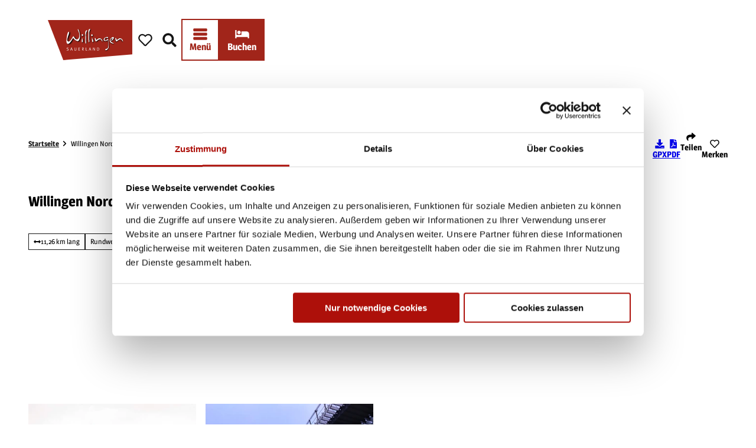

--- FILE ---
content_type: application/javascript; charset=utf-8
request_url: https://www.willingen.de/dist/js/customSettings-e6e41a00.js
body_size: 53
content:
const e={pagescroll:{threshold:100},ndssearch:{pageheaderHeight:"48px"},hereGeocoder:{url:"https://geocoder.ls.hereapi.com/6.2/geocode.json",api_key:"ESjqEgCytvcHbuE0EP1RhDZRDU-1qHLw4qvDcXkUb4U"}};export{e as c};


--- FILE ---
content_type: application/javascript; charset=utf-8
request_url: https://www.willingen.de/dist/js/ndsdestinationdata/g-p-x-link/gpx-link-6719b661.js
body_size: -13
content:
document.querySelector(".js-gpx-link").addEventListener("click",e=>{e.preventDefault(),document.querySelector("#nav-modal-btn-gpx").click()});


--- FILE ---
content_type: application/x-javascript
request_url: https://consentcdn.cookiebot.com/consentconfig/9a638918-4734-4456-98f5-b8df735d562d/willingen.de/configuration.js
body_size: 339
content:
CookieConsent.configuration.tags.push({id:189326488,type:"script",tagID:"",innerHash:"",outerHash:"",tagHash:"6618249915705",url:"https://consent.cookiebot.com/uc.js",resolvedUrl:"https://consent.cookiebot.com/uc.js",cat:[1,4,5]});CookieConsent.configuration.tags.push({id:189326496,type:"iframe",tagID:"",innerHash:"",outerHash:"",tagHash:"17220155894101",url:"https://www.reiseversicherung.de/baRuntime/start?rendermode=31&ba=tid&agency=084928000000",resolvedUrl:"https://www.reiseversicherung.de/baRuntime/start?rendermode=31&ba=tid&agency=084928000000",cat:[1,3,5]});CookieConsent.configuration.tags.push({id:189326497,type:"iframe",tagID:"",innerHash:"",outerHash:"",tagHash:"3716866130058",url:"https://webtv.feratel.com/webtv/?design=v5&sound=muted&pg=5EB12424-7C2D-428A-BEFF-0C9140CD772F&cam=3097&lg=de&c1=0&flc=1",resolvedUrl:"https://webtv.feratel.com/webtv/?design=v5&sound=muted&pg=5EB12424-7C2D-428A-BEFF-0C9140CD772F&cam=3097&lg=de&c1=0&flc=1",cat:[1,5]});CookieConsent.configuration.tags.push({id:189326498,type:"iframe",tagID:"",innerHash:"",outerHash:"",tagHash:"9190829439515",url:"https://ettelsberg.panocloud.webcam/",resolvedUrl:"https://ettelsberg.panocloud.webcam/",cat:[1,5]});CookieConsent.configuration.tags.push({id:189326499,type:"script",tagID:"",innerHash:"",outerHash:"",tagHash:"9814428736293",url:"https://www.willingen.de/dist/js/ndsbookmarks/bookmarks/bookmarks-f77b874b.js",resolvedUrl:"https://www.willingen.de/dist/js/ndsbookmarks/bookmarks/bookmarks-f77b874b.js",cat:[1,5]});CookieConsent.configuration.tags.push({id:189326500,type:"script",tagID:"",innerHash:"",outerHash:"",tagHash:"15326834907616",url:"https://twebshop.tomas-travel.com/app/experience/shop/app.js",resolvedUrl:"https://twebshop.tomas-travel.com/app/experience/shop/app.js",cat:[1,5]});

--- FILE ---
content_type: application/javascript; charset=utf-8
request_url: https://www.willingen.de/dist/js/ndsnewsletter/newsletter/subscribe-module-21094b27.js
body_size: 871
content:
import{c as n}from"../../customSettings-e6e41a00.js";import{M as i}from"../../event-bus-dedea065.js";import{c as u,e as l}from"../../helpers-89890ed7.js";import{c as m}from"../../create-validation-735d3a98.js";import{c as d}from"../../clone-0fc43845.js";import"../../_commonjsHelpers-725317a4.js";class h extends i{constructor(a,s){super(s),this.form=a,this.options=s,this.mount(s.components)}}function f(o,a,s){const r=new class{send(){const t={method:"POST",body:new FormData(o.form)};s.emit(["before.requestSent"]),fetch(o.options.url,t).then(e=>setTimeout(()=>{e.status===200?s.emit(["after.requestSent","after.requestSuccess"],e):s.emit(["after.requestSent","after.requestError"],e)},500)).catch(e=>setTimeout(()=>s.emit(["after.requestSent","after.requestError"],e),500))}};return s.on("after.formSubmit",()=>r.send()),r}function b(o,a,s){const r=new class{mount(){this.elements=this.queryAll(),o.form.addEventListener("submit",t=>t.preventDefault())}loading(){this.each("submit",t=>{t.setAttribute("disabled","true"),t.classList.add("btn--loading")})}ready(){this.each("submit",t=>{t.removeAttribute("disabled"),t.classList.remove("btn--loading")})}each(t,e){this.elements[t]&&this.elements[t].forEach(c=>e(c))}queryAll(){const t={};return[].slice.call(o.form.querySelectorAll("[data-newsletter]")).forEach(e=>{t[e.dataset.newsletter]||(t[e.dataset.newsletter]=[]),t[e.dataset.newsletter].push(e)}),t}showSuccessMessage(t){t.json().then(e=>{e.message&&this.each("success",c=>{c.textContent=e.message})}).finally(()=>{this.each("success",e=>{e.classList.remove("hidden")}),this.each("error",e=>{e.classList.add("hidden")}),this.each("form",e=>{e.style.display="none"})})}showErrorMessage(t){t.json().then(e=>{e.message&&this.each("error",c=>{c.textContent=e.message})}).finally(()=>{this.each("success",e=>{e.classList.add("hidden")}),this.each("error",e=>{e.classList.remove("hidden")})})}};return s.on("before.requestSent",()=>r.loading()),s.on("after.requestSent",()=>r.ready()),s.on("after.requestSuccess",t=>r.showSuccessMessage(t)),s.on("after.requestError",t=>r.showErrorMessage(t)),r}const w={subscribe:{components:{request:f,dom:b},events:{},url:u()+"?ndsajax=ndsnewsletter_subscribe&no_cache=1",selector:{submit:".js-newsletter-form-submit"}}};function S(o,a={}){a=l({},w.subscribe,n.newsletter||{},a),[].slice.call(document.querySelectorAll(o)).forEach(s=>{const r=d(a),t=new h(s,r);m(s,{events:{"after.validationSuccess":[()=>t.emit(["after.formSubmit"])]}})})}S(".js-newsletter-form");


--- FILE ---
content_type: image/svg+xml
request_url: https://www.willingen.de/dist/svg/ui/logo.svg
body_size: 21241
content:
<svg xmlns="http://www.w3.org/2000/svg" xmlns:xlink="http://www.w3.org/1999/xlink" xml:space="preserve" id="Ebene_1" x="0" y="0" version="1.1" viewBox="0 0 365.8 176"><path d="m2.5 2.7 66 170.6 294.7-24.4V2.7z" style="fill:#a1251a"/><image xlink:href="[data-uri] AElEQVR4nO2da4id13nv17svM7PnPhrdLcdWLeckbSgJVhNKT0EuJfnQOKWnTU5PMMS0UNOUwnGh PbUJxUlplX4oKaSQIydQCsZf2n5okgMlBCzaxG1lh5oQ2pDIkS1ZF0sjzWhu+/6+h3drPdu//Z+1 5yLNSDOa9cDL3rNn7/eyLv/1f67LRYkSJUqUKFE2IFmWJRttr9v5TZQo95PECbCKKEAkSZJtt3vc Ksmf/Tvf+Y5bXFx0//RP/+SuXb2aZC5z9Xo9azQanat+85v/b9e0R5QolAicUfrKL/7ify/kYyQH 0VzcLUDNjzT/s1AoZL/927+d/dqv/Q83Nja2qxaWKLtbInD2ka985SvJP/zDP7jvfe973S/Mzs52 gcGDyX0FFC+99FLy13/9Zffmm2/luJgUCoWic66QJIXCrdcOeKbOdYAzzTLXzrI0PXnyi9mnP/3p CJxRdo1E4PTy3e9+N/mFX/iFrFQqJflRKBQ6R86wvORvsna7ndVqtex+A86vfvWryRe/+MXknXfe ycdEyTmXg2YZR8F/te2cazrnGv61lWVZe2lpKYJmlF0jETg9e/z5n/95d+bMmcQDhB1sn8yDRjvz cg9veVOE4F8oFOyZc8AccM4N5UeSJEP+fdG3QQ6Wy865qj/qWZY10zRNd3p7RImyXinElnLu9OnT 7ty5c0mapsU0Tctpmg6laTqcpulImqaj/jX/bDBN01KWZYXf//3fvy8Wnccee6yzWOTPlabpQJqm lTRNx9M0nUrTdF+73T7YbrcPt9vtB/z7/LPJdrs93G63B9vtdt5eushEiXJfSxzstyTxjCpXUQc9 wxr0zMvb9Tqqac6wav59y9T37fAAdyCmmhvLHHHOTTjnxp1zU/79iF9k8+decM7N+OOGc27Rt0vz xz/+sXv00Uejyh7lvpfIOG9JAgCpOOfGnHN7nHN7nXP7/OukB5Nhb/frOE5OnTq1oxafXD1HmBUX jCH/3DlY7nfOHXHOPeSce9i/vsc5d8i3xYRvhwH/+w5r/fu///ue69yzh4wSZYulFBu4Iwlse8Me ICc9kJS8XW/Bv0/93x0W+oMf/CB4wu3qPMrvCaBWkOee8AvFYefcAQ+gEx5U82e+6Zn2nOt1GHXk 2WefzXidu/5wUaLcJYnAeUsInBUPnHs9+xoAaBQ9cJiq3v7yl7/cVdcJltsZOHKb7iOPPJK88cYb BTyzseyDzrkHPLvc7z8veodQS1gmJQJllF0jETjfVdOVdeZMa9qDStN/nrPMurdzNr2XPTVb53YD y36s9/HHH3eIHCiBZU97sDwItbxi0QT++yn+ThUw78f41ihRVCJwvisGnEXvGDIwGfMAUfaMK2de Sx4868Y8t8tDUFYBMFsoCv65KrBv7vNq+j6/eJS888f5Z63j2W3xuB+cZFGirFuic2ilGKCYl3nU 2zv3eEY25QG14gG24yRieJI4YLaFBO6H3nQDTnvOSTxjCUy7ihjOurDuKFF2jUTGeUsyP/lVDU2Q OeM8WMx7e+e8B5EO6/zyl7/sQqrrNpYCwq+G/QIx7o8Rv2iU/fM1/LMu+GMJ5opWZJtRdpvsesY5 OjpqbzOkE9KOmYk6O+GPMf9ZOeQs2eZ2Ptp0yx48Rzx4juC5Eg+MVR+vGQLOlKp6tG9G2Q2ybuBc TfVU1ZR/h9TW7aLK5vdw/Phxh4lvOdh1z7CMURp4jgA4xz3QDHnm1n2e7QIe7APck92ngaaZJCow P5gJIvUAuQTgXPJAapEFQZYd4zij3M+ybuBcDQzy//H//Fv/1++zeyH5PZw+fToD22x5oFgWoGj6 thoUlXYYKm0n7fCpp57aCYChjHMAhz2LLSQ1OMQWwTYb0TEUZbfKHavqX/rSl5L3vve99NJ2C2S8 +OKLyRNPPLFTmIelVdY8YN70h6UUmmd92KvpY2CcFttYyOtS7gBJYOM04DSmSeBsiJq+uB626aLK HuU+l9vaNuH111933//+993nPve55MKFC8xCMSDOaPt66qmn3G/8xm9kH//4x7flZDp27Fhy/vz5 QqPRsJTLPT4kx1IO3+PDcwY8cLzjnDvvnDvnX694kK1tJy+zqeiiqjN2c8pnCf2Uc+6/Oecedc49 6L3qRe8Au+ice8M592P/etHnqS96M8a2DMWKEmUr5baAMw+gPn36NOMeC3jvWIINzCT9x3/8R/eJ T3xi27GR/JkeffRRd/bsWYvhtMyhIx44H/YB4WP+ma57APmJc+4t//4Gsmu2O3CWsUDkwPmIB85j HjgnfB/OOucueNA865/3kk+5XPLMMzLLKLtONhyO9N3vfrdTgk3sY/ZqTpK2OFo63ulf/dVfzS5d utQ913bJMsE9pGLnnPcgMe/BdFDqVQ6jkpJ519t+u4md4lln7VFbSG3RY+zmMmybzRi7GWU3y5rA SXB7+eWXk8985jPurbfeKog3dhjVchjCsgwvbIeFHj58eDtPuAxFPMy2Z3Gbk/4ZKxI4XhHg3DY2 3XUCdyKgadqC2XsZ9N6IQe9RomyQcSLHmYHTkwjPqfgJyEBxh8DybDt5YVWVPXHihHvllVfSRqPR QkgSHSNjiG9Uh0qJVeN3gHOE90fQTFHIpI4apHVxCrlbTRhz06PsPlnTqy7xfwTNigfNvb6aDh0p D/hCEVPe8zygwOK2AbhoJaOXX37ZHT58OBMP+5IHznn/3hwiLHo8xBqdO6RANJkm+6ENU0sNwBkq bBK951F2pWwkHKlfUYiD3onyHhS8fcBX2ZnyrHRQg8S3o+Qg8Oabb2ZgyAzHWUJAfIp89kFUi++q 6ydPntxpAeAZGGcbrLMBFX0FcEaJshtlI6p6QWpWTni2edB7Zvf7zJq298a2PVMb6VfDcTuoeYF7 CAHnkmecVNdZy3JIWfWzzz57D59qw0LnWFtU9XpATY9B71F2tazJOHOH0KFDhwpgm1YxaA9KkB30 xz6pIDQCULFrJd7rvJ0Zmeatm5NrCbGaSWCPohXmiB0mtHFqVEQrss0oUW7JmsCZO4QuX76savo4 gNP25NmD7SZGAmCiIS/bTgzMcydRuVzOhHUyJMeKf9Deq06inQagWQA4eWyb+NQoUe61rNfGGard OOGZ5ZQHzFHJ3S663lhBp46h7epYyJ1Ek5OToWpJVYTlZFhMaOfc9rbcVUSfuS6M00rvxQIeUXa1 rMfGSW+6bR9rm5lNCst0HlQKbmV84LaXwH5Baus01tnwQNkPOHdiuT6yzQxqeoN7LEX7ZpQo65vg GoY04oFy3LPO0T51KdXhYq/ZRz/60Vt/bP/SY1Rb6xKaY3ZOFskw4CxuoG37HXdLMlHTQ6q62jcj cEbZ1dKZ3KsAmDHHojDOMdSj5P7aTkBSA9871/n1X//1zhe2WbqliqZhqrregp2TwFkUM8WKS0pu f1lSV4tr2Ug3ccHRxU0r4bdwrEhg6HMffL7CTrFvR4myEVmvql4EOAzjqIgDKOsz4XqYyvLy8k7q JGbS1CSTpoT2KcM51I9xkr0XAwHzKdrsbnqwqSX020ZkRdZXoDhyv9x3nnNbZY9FiXI7sl51sohQ pIpnncPiTTbg1MDpFeD5zDPP7KRJo7nbNSnk66SupTrGWHavBJuo7fMzIdtxjAQcbD2yiUw9xAIV OBXwuvI3f/M3yYMPPshQtVD9giEUSS5F9hnlfpAO41xjInJfmqE+bDPpw8xCgdM7Rg4fPuyuXbuW NZvNVLzNLHZBFlkKgIMdJQlfsr19LMbV0jwtXjSDB/tutZvaO1W6YHfq1Kk8yD+5cuVKAaYcNVnY uGgGspBiPGiUHSsrVHVk0lDtKkkptWFMerNttmWrhSrU2h25//bFixezo0ePujfffFMXBe4rXgYr V/skjzJsxBNSGKXgz7XkC6MUAF5b3W567nVFQzz99NPcfmNAWPQwtJAmsq+WhdFGibIjZTUbZyJs ahBl1Cqy144LOFCWhXXuuFJk+QKyd28e278iMJxMmoWcS33A08Bl2APmfp9htcd/VvDnnPPnYD3T rWTres611Ge1aRaRFDEq4WmDqJS14NNwHWzgMbQpyo6V1Wycui9NqPam2jbr2NRrx2/slbPvD3zg A65PRg2fKRFVXdmnRSSMe8A86Cut50VRjvqqUg/6z/cEth6+11lIem16zgeRgnvAF3yx53rI/33A /39UapdGibIjJcg4P/zhDydnzpxxwjYHwTQHRU1vIc6RwLkcCJ7eMQLbbwYPc1NsnA5AqXZOW5g0 x3+/L4xy0H/mPCsrYLM4O2p9yr9ttoTOHQJMOrsGkII77bcXOeSfsYJCL0XfZstQ2Qt32X4bJcqm SRc4zbaZH6VSKRE1k86hCoAzxDYXUPjXbIE70jkEob2RQeEtOHBKYOcETmYXjXhVdtqD5z4PnIlv 2ybU2lls1dEFsE2uKBWyZYYC8kNFj22hGAZwHvALwl7/PC1vfmhjK5J57FdUNC0kFkSOspOkn42T rEKBU/fYycQBsAS2aYwz3Wzg1ODrrZh0mMwa35iKmp4I4yTYaTiXZl5xP+FF//mYhPLU74Kdk0BJ 0KfZwQFIaYIYxYJghV+GkH5b9U6vMSy85lyLrDPKjpO1nEMaexhS07mpl1VKX4B9s7kVavo9YicE UGZDcYEJVYOi86gs2UK2TxMZ/VAghXMrbJwh51BBTA+hQH1WyxoILAgGkBZ2tIB96EcCJfhiTGeU HSVd4AwAkU72ATiENHazhr15FrBBG+2btyXGLAP3Fwrc3lQJFDjuJ4k4g0KAEGKtLcSCapuX7oJj SFVy2mXV9KBppImw0lJgQSgghE2TJnZ67dIou1jW61UfkOBmplhyewnaN6vqTb+dHGuWn/vSl76U HD16NMGEI0gV7sJ2FYwKyALAo4cJq6pXsQkcN4Lj9rv3wias4WdcKMtgnqHFgDbgUMHjQgCEI9uM smOl1Mcor3a7cmASOTiFlrGr5fwWqenJM888Ewos707eZ599trv74hZ3iIJmv8B3J6zctuC4jsD3 qv991TuE5rG3UUtsqVtholAbp4GjLpTKEMma60h8WIRjKBPNQ+N4u6AZHUNRdpKssHFOTU0li4v5 2F+hginbTOEtXYTHdAG7QW4WcwrZ3Qq4D6q9W7Uvjqq0RbH/FQOsLBNwWfTgOISsGguAb/iF55r/ zvJW2ohxf/qMtNeSdYaejU7BOb8gDPhnHvbfWcaCYAtq6y6z6ShRNlVKfVb6fhNoIGDfrErc4WKA ZXSucRusIpTnHQJw7o+jMZabGbqjGUIKnmrjdMI455Gi2QI7K+DvG865GQ82Ve4s+cQTT7hvfOMb m/Q4HcnkcAFvui4IxvKZYmssetA/b9UDpwOTtgVhUYukfPCDH3Svv/76Zj7X/STrNWVsxULERTLk Uwj6GXZDaNkKG+eePXnscjCGMwRYNVHTCZy3Vcghb3TYQmlvG5a9jg7h2IdUv8oWOB6UaZYDdl+1 39mRCePMgfEd59wF59w559wbzrmz/vUt59wlDzI3PUPrAOfRo0fTL3zhCz3ttO6bXzmI1VarFZB0 kQjVB22DcRpwXnbOve2fy54pf3/eP9d1mCK6TPr48eN32j/bVmQ8r0fU6aZ1W3mEUnw3LKF7zIu4 4F7WirZQ2/cdbca4Awqc96rq+Q3/8i//sjt//nwhSZJClmUhxkn7Zg1xm0uSYrmubCFbnbhKfe97 33NPPPFE8o1vfMNCXkK50CP+XlpQFef8adtQJZNLly7llY5udwVUpwnbw8KGCmIDphfawKhhj+zv a9n/3oCJpeuWAS4dtfYv/uIvOsyse1N3vqJr+bhQ7U22gRMGkoFxFsGil3zflKENVMURRhNE+rWv fa3vs6w2iXYCq7F7DD0Hium4gCmI9mYuxA59wz7rWzd1vfcIKUgRl0z20irAXt2WRdgh9tmt8ezr vZ9tJz3A+eqrr7pLly5RPVbQNFDIAmFIasPaUEEP2e+H9zCEjJv9/rB87qKfgDc9Iy1BNbbjTkCz e3sBtjmEw2yUyj5tAhhANQRMyvIds9EyF74zIT75yU9u1thRT3gL17T3mkeeBECTTNr5+7R00UEB 04ZsO0L796rj5H5R+ZQc2MfCFtU0UpL3TFPVvmtiMVpXEWy9n5xlesAkuxwAaaC5JrRLQDO08N6P ansPcD711GfctWtXVU0rB8Agk9zjxUDs5rrU9FUaldk2Yz6N76BP6dvv1faSn4hz/h7tvhoSCtW9 l43aX8bGxtzCwoKG6TAZwECiHmgnkxSvdBaFHEkZBj6BZTPtRgwfYq1My+Yp8bry2xDrJIhWwU5o C+9JVd2/f3/68MMPZ74mwq0T9o/Z3ZGiY00q5ods5rqNSigkjOafJhYjLkxOwSskCuJPP/0074fj PFSImjbuOvo+CJ73m6ywcWZZt2PZgKqmtxGGtNgn6H1dwGmTJX/9r//6r+SBBx7QNM9RvwWx2TXz ajvv8ZV33uOPI+5dW+cepCwOqP1lI5Myv6fBwcF+oDkkGT6hrTMKukIfO3asValUmlDLdTuOxqFD h1rK2u8ETAKqksZdsnBJU4Cbk73nHPn+8+9///uzcrncknhes3nfRKTFMoA5/dM//dPs3//933tO uN4to2/DbnhPpE+Yn2bjDcMMZQVgOM7f46tn5dWmfsofrKhltQEm17N7gMrhw4cJ4gMgKlN97ie/ 7kP+2jbvpj2RGQZDTV5++eXu9fP+4t87XUIB8KqWaiiSk4LFGsC9ofAZDq7PfOYzefFgJ/UrxwGc B/1xAGr7Afy9z3+XnRhMWVzPxMvvbWYmd3AHU08rWI1XSx/siev88Y9/7D7ykY9o0DjZZfrSSy9t 5UpNVZsVn9ZS9ZQt5RPB/ed//mf20EMPKQjXwWDros51zv3000+vBZJq2ys8+eSThU9+8pPJegF2 m0lBFmBunTKNillHBCwfcc4d88ejzrn3+tdj/v8PArzGBDgLTz31VHCc59uefPOb30yq1SrHNgtt 52D8gD//T/nrvRcHr2/lEMdhty8+/vjj3b78/Oc/nzz++OPdsfP888/v6KwxjePMB6UTxmksSuM3 1eC/rGzztddeS44fP76uAf7CCy/kldbpyR/GyrcXQLkXrLIAp0sNbIf31AQobTT1UxcR1iTlfkvt ABBmAoirhWT1fIYBt1Widk4tXrIuVSuQkmrjIximsoE2p4OkKy+++CLveaPnXe16/eSOzp8zrN/9 3d91P/zhD1UF5jiyHP5RyednimoFWo21sRWInvGfZ9BizPTipqeng/f15JNPJiApFuo3jjk3DSY7 6e9rCJjBKJEhf54U5hiO+xwoGcrmnn/++fwlPXXqVL6bwO2081qgu6ULa3DrDFkdqYKaytmQakjL EpvXGeCPPfbYmitKfr1PfepTDkZpOoQYfmSAOYHtGcyB1PKf7xEVcUkycDYaHqVmg35bh7QDhnJl 3TZokj7MdE1v6BbYALM1jlVBRWx49MIyhMVtAJTVMaGmjpD9d6OgHHrt1zbuTiagXwCV0VUAkuPY QoWgWUF1rIos0iU44ob8/dURE0yHY/KXf/mX/e4rgWZnFa6mMd8O+Dk35Y9R1BjIANwjiAqpAgta 6Getc2D9aKC5kX6kZz/0ufZbSGu6YwlVRyp42lkAaIa2yFgSZldXNZ0TvJ9Txn/GuLVBrMR7fOft gyqitstMbKGh1E8CWeeVYSKh98J8ygLmLI9WCBjKG328xupBVcdQupqZ43YBc5WUWo3TCwXwq2Sh /gVAaDHnDEyEpgB77o4394tf/KI7d+6chnzxPGqP7U7MUB/mrOr8+fPuD//wD5OrV686AXUnEy+R iZaJ1mD/C0YA9BlDdn4mboxjvyljcuPYe0rLNg7JdjVcqAt+rA3hcw1XSvT+8DlBc9zfi5nB9uHV TF+jcIQau51DBpxlxTGO2u5nGIthhr6sS32DVYdxYNwWAkCqQKnaXxBIN0pKVgBnkvSo6VoqLYU3 fVHKx63qFFrHDTH8aBQq+j4Yn61TbCLagC/6/xnYWvrnomTftLWDVrkvDq4KyqaNyYZkDiE3dcle 0kIXVNnoeaeHu/P3yZMn89z7rVA3QoNPM6HWHVANdTTBwjcok4z57HUFJMQMloTZExTotV9GGFQr 5LkG2yvIc5bQD9b+iQAm2TG1FbcWE5WFl4suicC0aE9DAjYZxpSy95IsIqs59lIXXuBsXlcQsbLX 21cP4u/pAFEg43S+T0fhmBrA4mdzc1x+yxhwGw/5Ypc9/vjjWQDEdHEvCUaxfUxSXKstR+oX3G6Y WKCdVpXOxeAoSZxLNBRJwyBCRYtZCel2ctM56UbEYL7X/z0CtbwqIVBt//th/Jbq/ThW7NKLL764 lleWMXWDcFKRJQxjIFibVCWyoC2r/2pATJDIt97dYBNuWNSOrbG66wLOHKA8aCpImJ1sWrK6BgKD 3PUBmQPeQfGAd5zo3kUrnHI5e/UVtGhTrMARozbzA/JqkRlkWtz1QNXOngn3ne98J8mTN+CltrFj 4XSH8DwH/XVYr8B2ALjuM8iu+tdr/rPr2CFg1rO+mxK50AoAvQPA2AI1Bs+53dtBycQblsWQjtGK OI6Lsijb808jlND6cdr3R3dMeOcRoysULA0fGIWwFwxZHcc2//VZSvTn5P6VjWpzJbdyldRBR/tm W+I3lwIBzT2iakJAbSigkSsy6fYgzMJW2kWAM+8z8fdqtppliW3r2l+ffPLJ1pNPPrmiMaSziqKe T2FCGQgUcX6GFVGV5IClym8mBwPeZf9djd/cCtF+vm3gxPMxEmLM95vZ4Gp+cqdiA06EkZewhxEX vaJv03m0GTOejC0mYiu38LEK7IbDMtkZVN4W7YGLYV36tpUvbrlmwLH9kY98xJ05c0bbYxLhdAdg drIxXZd4aEuUKMhCW4GWU0NhlRnUAQgmF0xOTiZzc3MhH8JeAOd+2DMHpE2MFKmdOJM+Zfxv2V9n v2+Div++1S+w8MaeBBEfiO9EC6ImQhvwoGBUhvtuwB+jRzc0zl9rQ47jgI0zW80xpJ3ct6CHc+tK taIXfRCsYI8fXNaJJbEh1vy9ULU3O0rFd1JVgIzsr2uLPXnypDt48KD7whe+kJ07d04BjltC7IWx 3La/dQEVMlTAWSeS2boGASwlAYPbcX6sRxJZHEoCmrqz5nrAU/txDAte4tskEbVSFxZGLnA30Cn/ ObdPbsl5OFmp8g+LI2YcY2UQtvsEbd/CuFlCKUBqOJ1xePLkSQK3O336tLtw4QKfpQIH536wuSnf 3jZ25sEg5/01Wv6+BgAUFZCEOlKNZ/zCpJEtHcnNKb/5m7+ZCAOfAGMzpm1jMoHZyPqoCKAvyAJT E/t+G8A57M+9H/trmSMrkaw1C1VL8PuyMM1x9GcFJjPugZbJvTFsknHFVSxSG5prK8KROlbOXjsc 629ymwx602+nhBwnL5nKFOwrE1ildBC3wDD3AGT5WUM6xe6t68jydkRlPYxnozqwF6EZAxgkGsSu 2RMaMWCAPIwVmMBitq1NYZ19nANknZriV+ijTq/VlyUxt0wAOFOMnZ7qSLgXLqDcw8j2LxrGQqOR HG0seoNgVKbSmfYy0Qc42wKcDOanSjyPNmK6aQZvNYFbTUfT/vMUlcVmvEpuAEjgZKB8BUy5jXm4 ILb8njko3n0SlGlJGhlAqUjT6KzNSaKc4ACja+oYt6ZB2MIx4c+5iHRpEpwmmHYRJgHWqZjC6wiA k6FapsXV0Y9Wy8L6fh59352veZjU888/v+a86wLnpz/9v5Lvf//7ITZC73VLVJiaPPBGnEJq8xsH aO4FsND2cw0Vdpr+t5P+/+bJtCDgyYA3zZ6P901ws/uhGnMoYPuhmq5sUwsQE1hojjC7i/ODLsVA XFfWx1qyRnop7Uf9nEJr3sPw8HCyvLycBPpzFBNlSGq3qi1Ox11ZzDYjWCgbAcdkSxgrgZfhbGa3 5L5HVNMNOGsCnBM+XvGGOHLYPjbZ1CTDxZemhyXEQebVsq5gbNcAnCWYG2hXTMD6dAFy8hpa1KbR JqNgwFyIitDshrGwp2BxFsWyCGeP3Y+Nh3H0x4AQhkWJuSZxG8Nv98k97xHzBTWHTDRUAuco1HzD NzOTNZ9//vn1e9XzCfbMM/87f3UyiDWOTllDLWRP4VbDvBgmcr/OJDMw9mh1Kq/7wfWObwALxTCb ZxHqZgVMtS3AWUK6aF3UPFvdrbP2Bwza5iFsYcVchhpHxpkKKLPSk6nr1g81YRS0vW229APEDX2e 9+fRo0fzxAWOG4a5jMDO2PDPfBMMqSGsOpPxNwgAtXZY9H1zw7djHb8fQETGNEJq9glI0FZoiysL YZuax83nNBSO9jkjFU4Cyscwridl7Fgd0xtw+tzwz0d1txQw/dCzbCCtxT44rouBRXs6wDQbkjRS wRzULDNWJJtDGURjvkVcmzZVizW14jzG5hdxD+XAonNQHL709Cu5S6G5NWDbHoV6T0cfVfzWeuZd 1zn08Y//inmZOAloAA4l9TdFPcjsfDrB8Hkig2sY1JvqsJWNs61lr3rgvOwbu4ltZguYrAMCyGR9 BlwNrI5my+E51Gh+CKqGBd7XAcBLGDRqY1IGTzYyhgVqSbx+XLRua99xqTjV0yXyPpPFL3O9TNwJ eCauf9GRAkDP2F8DTHFOkhMMDFK5F9rWGL84iWMJE60A+/Ze8ZTTNj0EpqmZLi2MzwrGi2aKFfH7 VNqrKOaecYBvBYukMbY5tMmCBI8XZFJzURqGyr4M7ZHOHMYMK4ufEFt9HcyvJWo5F3GbO3Pw/t8I 2FgT9CtjtG3LmBqY45z/ranNQwBNplWbNjqG5y/Kc6fQYuy5E/TJAMCWJikbh1X/agthUGjjTIic MoFCVXRoCF41Ra9PKS0aqaeFGYxDdbDJZqEZV30ntXwDtDGgBsV2VfITlx03jK7dyyEAACAASURB VBUzBJwMvt+HgzbUJhaRZbH3qqNMB68NHkurs+BuzQ7ZiFf7dkQ903y/mn2zc08f/ehH3be+9S39 X0EWxiGs7nVxzgwFttHQ+MQ22rAsJoAp3+amBRURUXEAbJN26UEAkdnr1bFBkCJolwKg2cJ9tqH5 sJ+HA1EUrcDY4aLr8MzKFKcC6vWSRGgwjthAg203AfZnAezLMBPQZGKOQ8Zx30S41IwHTrWzltAu bSzCBmR02E2iulgqZSQPILZ0Eg4s6wdikxI6JS8V3APNYW1ZPDM8b1B6nEOiqvdjnA10TL+CEDxn 5xxWnPjy5cv07NH2sR82RNt2oYa4NlNp5vxnLTS0McwBNEoBQDcik8+JfcwJcNK7PyWmA4eJxugC zVLSjCGy7ArA05jUsDDmrQLOTJidgpXZC3UxXOFwyIFTbJwu4PSrACwWfLvO+slXBuvkGONEaAKQ NPKiAVWyLJoCU3RHMNYb0BQUuJqY4IOi1g2jT4ypcqKylmkIPAcBJgzhaQnIFTG5aSedFGfOOJ59 Tpwty2hXalIEqxGAbQ3t0MT9kmnTk3/dm8yMyNwQ80uG6Icm7sXYJ7MDp/w5HWz+Y8I296EfjSGb Wl9FXzKO2ggRma5hhJnIuGA3MR86c6NUKmWtVisYIB/wqq/ItkgCwBlS09+dmeE6hIkwv1EYfbVA cRmdOQfDPO0ozLQJ1Qy1+7aVeQQrbxngxxWGahCLLgxj8NgkqQpwMu2U5gF1ejCI2JxMDclJLulz bHI1IAXNhiyIRVkMV1w7j2HM+/nRRx91Z8+eDV0jEcbWCoQELSAMKzTGaph0CfpxEnUnR/3vGcZk ERmWWMDMI3NQ3ZSCMDVM+qIs7PTET4jHlh7hmkQqaApqUaIsaOsvi8ahziVqZYwDrcH5Zs/F4jOh pAsCUFOeoQATi323DOelhT+ZBsjtUKimpwKcdZCUEvqLC6DtJjAui8SEFBKpwzzGLXuWBDgTEKdx 6ccxzAMWR6lBg0n7zb1AHGfPRC8KCKVCv9UmtvJkvWlTDMex0lUHxGM9hMZZAHDelIZRG47dK8VW dLNt0cahNS9NpRnAQGO9zQIGgoHm/BpZG9qeZWGcQwBO3t+q9RQ3au8MfD/ENgmcpQDj5G+79s9y uezkO1w0+Myp2PuMYVcxltqYaDUxfWQAzin/9yBsUowfpT0xAStZgENiVsCTURYlOJns/hycd+MS 52lmHyZmhI4SnoMVkkahQdmzjMAksRce5WmJOKn6c84Ls+X1CZyjYjZgYH8CUsP8dPOAz4qv4R2w TQ0n4viqi/ZQgJnOAG7Uvy+DVE1g7jrMvZvovxuBoj42Dwvorz3+870gb+MIJ1TGqhjXM5e6wJnc koKolSWsgKGgaFXreyZZngGQV2f50Y9+pEHlE4iNZB1NU101hMDCHapiv7FQpcVAKE0mgDCBATMp IKCLRREAqjatmoRiMCyGjoasD6soC/MkcCpo9m3bOxACnwKnaRGDsqAk/UB8eHg45Gji74qYpPRS s+huHb9X8FR13UwtRX8Oah1k7QVM2ptYgJm2eDMQ1uQweQ0QrC2msJha+By3jWmCcWVyOIkzZciU hdYZeJHtahadqqwusMgTOMvQokZEe6LG0QY7YxqwLTwWDphvunfJg+cMAvYZFpUBeAicNB8UwfpK /rnsHliBjLnxC2C8M+KYWgDr5XWGsNC10SamidoCuSjaY2fBnpqaSk+d+r/Zpz71P3vmXwc4f++z n00uvH2h07FJ0mMUHgSAhHLXg9klxm4CxRuGA0zzIGwYNniWZKDPyapGu6qFtNCLxw6j8X8SdhUG 9vN5CrhnY7Ck9GZEV1DvF8+qwMl2HcTqNxgY+H0B6w4lZONk2pyaX4Lgmffz3r17uVDRO8/FwxwC mp9fQT+kWJxou6oC1BK0z4A/D2MGrR9t0TTV9VrAmTEnoMmJX0af0gaeYOwMQf2bgGNF7WZ1nIfg Pw7QNOBoIOicJecmBPSKaHOHBaok7aDRK4xfTND/KdqWlZjM/rno281A87JvyzlENjSFnbEvl+E8 te8xQmFQyNAA2LeZxeYlf/+qhHAx3VTPtYz2p+lkGP04BSZrpoeO/8EHxK8EzqGhIYdScmSag1Ah zfis20aEmCgnXBkq1gS8nod8fOQ+2DBS5DXfADNQ0Ow8xNjYWLawsJCCwhMMOGirmIjTGEh83oI8 S0HOVxfQVLurAidZeVHalCBJdsu0R4LnVkgI6FQ9V9bbo2nkzsQPfOADbmZmRs/FBACaUoZEXaRN 19RkTbJgbKyTccl4WYLVMmJ/r4MdXZOFOJR9ZPOCHv+S9M0onoe2wEUAbSgVdwT9bdltzj+PTW6z w3NxYak2mqkcNKqQk1bNJYNg+Yx9dNJPdv+m+lqQ/kUPmgZaC8I2eW3OQ5KXOpgfQwfZ/g6ga4x+ xt+DHdcRA0oVO8V5EhlbDv04gEWd/TgG+zsX4lsn9KSwlOvs/+eP/shr6km+51CIHVljZxj4HPwN TBgTBribPUP3Qz/ogcy83vSiz6BxdEtZxjW2AeoZOo2Mk7aoKiYdVbsi7j3BZGzBHGCxa2Qu81h1 Ne2U6j/tp4MCkPzMOraAwZ2EOm+9EqgVSXbeT6UMOTgY98Zaqi6gnpHBJgHgZBkydULS882MFKrS tii38BsLM5sFUNpEmwFoavaSxv/RTl2QfrJccZsTGudp6aUN2MHnEGLnwLKYWVUHSxoE6zN2qM5Y 6w9z2rQEuDR2uCQLtMM4oBOwhWfIBLQuATQZ7N7O95/Kc/VFUvQj0zJbWFSHpB9bWCyNQM34xe8K +nIOTqG6gDf7roV2LWEBMW1nDG3ORX1ItujukVI++HNV3SaWNDiB0+wiE7C13MTJM3RkgsGhZbUO +7Jah/xnFubDogXXZZBXA6pAVz72sY9lr776avvGjRs2AGi3qwvjXPb3NYmwjGFhfAQDY7N2X1cR ijGrq26+nxA2IVPH0IAwTqrqA8JEy8LyNltCTh9GAWQB9qvaBQGXbLMJlkhVWmMbuSVEUUAwtKcV A+YZuNxCH81CnbuMsmw3xKyiVYQyWXgd7pvxlKZ92fc13KWE8y/CJmcRFJaRk4BdJgImRYzDNuYG KyfZeCngem3pRx1/ZRlbDfRpG/dsJgUrQMLydvSidzWLfP8phIGrKUjD9qp+3nOOGFmpwYl3HQvf FYD2HO6hhjGQHTt2LI/yYD9a3y5L3v8I2m9A+rEiWLBiDnadQ56N0KBPtmEXs/SvackvdWhoG9gM 3J1GBs4RbPFrdk0O/BmwuZsSKhIMfcpf8tJQL7zwArNQUmEvDB8qI295TFYZmh9SDKZZrLrvBMwI nY77rd/6LeeBk42tDjd1upVkUJPdbRVw6j1SDaedlzZu2oKpVmUB0KwJQA1iLA2JQ6MMsGbq3yIm 0TxMOsYe2lLE4Tq8vsz/viFeVzLiFez9xIkT2SuvvNJqNPLb6GbllGGiIuNVVT7Bfc1Lf9p4GgcR Idg5AIjNpRpstQtwpA1h8qcBdZ1OT2WfzHUfAiDb4rQAJjsvDjUb74x2yLzphtEbVNU1AmURhCkT ZkqWeRXzzUAz5Cjussx8M0TcA4lUNcA6bdyNImif/+uJp+bz0asemlS0e9qAsUFRg3phaF0FrR1E zN0+KeC6H6FHNOTPirdsnmzzfe97X/bDH/6w9yZXqq1tYUC0d1Zh9J2E8Z3Mk/akNgbSdUzGy/Ao LvcB9X4DNxTbRzYQikfdbM86RdV0Amc5wDp7wDxX0c6cOZMtLy+zrTW7zCZYUZ5zUNRR67cmAMPs yUxCMCM/xw1B84pUG5qH+kf7a7c9GeScs6dHH300PXv2LEF8wF9nCKrusGQ30eRgAf9k8E0kAQxD 7XfSt6kwwHloX8ySsjYphFKfpY+dsE9beGiGW8KCYg46LlxqMusyc1ZShyhwmkZghcAdQgNZKeoa tIXLAbMYI1h6xq/iWL4Inj59OjSmKlDXDcPaIAwrxjplRRwnrkv2aStqASsVvVTGLMlAKzCAH4AX fT/i0DIwhlmsbGo77AyIr3zlK90dIFex82Wf+MQn0m9/+9v5ZOZEbGIwOKnrpxtlDfQBzms4bgjb bBvzDQzYkJOFoKqhUH0jFjZZqFJxACZ9gH6FIzAHmXy7Az84Gd7CcCKmEiZgPmoCcBL2tYCJxni+ Kuza85hsV8TjOgfVsMPgjh492j537tyKsRPafkOcG4uysDnYx9QxSJtrCtBc9vfEcCw+e4bftzA3 WEPS4j0ZwjUoi3fSB5DZ/sxRH4ZjaxG2yGVRr+sh0Ay1IWyebThVjRhZMoqlWTZgm74aOG4KSWHW Yo9olo83IVD7tHuh07uNuhcssBKMJnF9MocSeZ8IU+BvjGmOIlHfakkyv3Zfn3JxNTHmz8Dwu2J1 C22b228LDD+ZmcrHSZ34zhgWR5cdZahWDahKN+DJW1jD9sqBm8o9MOwnweRaEfZwpyyT6sUqiw3v T0HU9QF9J+dUtqhpcBUsRjq59XnborrNSGSHFcRt4P+0w82CIfU4Dv74j//YyeLWV37nd34n35I4 XV5eJniWoZLXkfFSk35t4lmois5jnA1g4eDz2xipi1Ol4b9jbUn2q45J9kkoRGwA7WlmLEuTXEb7 VTHOV2O1PQKbZxts8gbMC23/Wdk/l1WKuirO11l5/iBgrkM4rsyXYgtgy/cHIwl6xmleBImXCGUO cSKol44J/yXYMScESBLYYMakrJZVF2IWAAc+Q3w6TOV973tfqiq6yTo8zDpwDOg0e2NQ6HuC71dh b1sUUG8dOXLEvf322+q51ntoC/NlaEYDqkcojvLdzrmNKkmrSCYTnbbJYuC+QqDavTVhaEtoM5sg xUDBZ2UvZGxLsmCbOjniv1uHE+GGRGEsi2reuQZBc61NuvI9v7/97W+7n/zkJ4zhNSZuNsABmAyq woZaaL+6MFfGMWriRhttwOBx1hEYhK2xjGekWScUmmcaoc1fA/UqQozsGrrIp30W935i91CD1maY s4ywrgYY6XW8rvCaHz582F26dCnoJDYxs0GfbLkm7qeE57TEilqA2a4QBU71hnF1KYhqZeqblYDi QE0ATCOwIQ6CKfTLe50LqegnTpwIsZyeSdBnAmQAwRYawiY3B/FgwDlkLLWGo8dWduHCha5tJcDA VH2tQgUyhwnZWS2g5rkNDNb1iKqE9GIvoQ36qWj9gDPFJK2CpZtZpgQWqdV0FJQNbBbByIxhmm2c YWK6JXRdzrsCKNdagPL/Hz58mH1QE3OVAWcbk5FVjlpolxYmbaEPaIbako4sB8bbkIXNifnHzhmK paQfIsF35mScN3DfGn2wJnhh7tmiM4u5uAhHXwO2VBsbQbv0xYsXV9gxbe77/u0sGoE+5j2b2aSA OVCR/62IGw8V+chMZLLTlmmNQGeBxbGNi6rC79FLlQBA5uE5uwK2qQUDOluGrtZJ+lABoc3K7sEG mU1yjVdMZBI3A+wr9Z3U75oEKKpqNxC7aixsVqIIOPFW2N/WyzzXUM8Z78p7Mw/jkjglOJAS1xtP SztSDc6AazDLlP11rou5gzGwOasozMzMtBu33NoaqjInY4nRElWyE2VHG2XqAS+xaR8OfWqhSU15 lrZMVC5StG27gE3Srsm5l+I7TTnack6Ni2UspWlM49Cw7PmW5fqMJa5hwWjrva7B3ls4twNQFnFO 3p8lrbS1LUNzTUByVRzwziJj3Qn6zkKTmtAguov64cOHe5yzDEdStslYSE4YDY42FZfeSiff4eBS ZwuDWm8K29yIWhBuqTBlb2OltY5Tx0fIRtl59d799dyXqq+LUC1NxTPgDHkO+6rsmyR0xBhoFhGC UwuZTlZhGzyfZe5YfOaiP2cVgDoHTaX7rBcvXsy8jdoGeIbzDmA8EagN2Ft79+5tz8zMrMqI1iNk K3ms8D//8z+3q9VqQwCJmTZcXFNpJ46jkNNBnTlqErG518K1CCo2dotiN21Du7LFbApmswF4uLlQ aZQHE0isXwjqPYJ5Z33HZ6ImkWDxZsERNQ9sinjba4ZnMM2FkTRk+p1nPHXqheyFF77avYUOcFYq FTtZmmU9tpWqqI92oiIemrYSNo7aWhjewNCeKwhQnpeGu2PQWEV9z1wvq2wHBrN+3znx7q9DqL7a HjOWB7wA1nsDQfWMNwwuHndi58w9nv/6r/+a1ev1FKrJTXgYbUOyGoz6iwLmIXVXPeI2eevYDpbq tbHZnv4WlmeTzsYl0+BSGejpnj17sj/4gz/InnvuudttnhVibOpjH/tY+q1vfYthbhoN0JYJT+EY CgHmisvam8ceeyyvZ0uTE22o1ACYQmzzkza9WYTfjSIo38jPXjBWLQxyU0wsLKaxgu31GRfWZ3Uh Ki15Ho77zSYOXIiaAM4i2peREMH510m5/PzzzyeFQoEP2IQtLgScTlQN+yyRC7GTOQmvAjivhTJw NnOVWUXYiC4wiIOdtgHQdADlOryypmZyG4558SJuGutWyVfdBx98MHdoqbHcidpitikLhVF7ZOhZ 6Uix8bAsQdc1Ua8bfc6ZARhUK6CG1Dl+5md+JnvxxRfdhz70oa1g6dnDDz9s73lPnAOde3rkkUfS N954Yz2mI30flNdee802Z1A22pa5Rw2PmVUNLI7XpcYsCdAI3mt67A0kLSzAC8/qVf087pkAYRNA r/2YQaXe9H4MqPPGPAuyIHe+Nzs7m87Ozq4wEXQY5+TkZF7oI9fW26DNdBZoHUwFGs3zzgS1q5JC dVlKUwVVtnsgW3Fd2hEX/WcW9sA6g0wv7DpNHnnkkeyNN97Y1BvKB0+emjY0NJTWajW7N4cFzkw4 KZhFbY17UpZoyRFNWTBoulitQEX3vHlc7iuvvJIXE6FWkO3bt88tLi66arXaGeQ/+MEPtiTmtc+e TTmQ5jsatOv1Op/ffe1rX9vo4rqR62cyv7pfC8QCOwBaVeIXy2LysNqbNiZLYJ3DiD3Nj1mMVarv DQKgqOtkzCs0uxMnTnQWAAPLfC94A6u1oh/uQFJzOudRMWfPnu3cw7Fjx/L3nervdn29dmL/eO65 Z93Xv/710jvvXK3Mz89PNpvNA1mWPZSfxx9HfdaPFeUoBwzcXDkYh3YT2QBvO+fO+9fLsG32OIQ2 uYE2JOyoUJzoBjswgV14AGqROczISGnjaT344IPp17/+9WwrGBQGg2Y1aa5+G0yzwyxee+01d/z4 8X73lLiw2khVqCVq7arhV663zZN3//XugN6Eftqw3Nod9hn3V3/1V7d1nX4xyKs8g3njh72dkvvx mJ9hTtJNl+Dss5KK+6XYzn6EDFpsYxu26nmkQVroF4tBL8Cs1zdAXh9N2iL0vFsq2v4A6p776Auc Jj/90+8vXb16bXB+fn602WzuzbLsiAfNR/xxxHfWmITtdK8BG0VV1IPLvizVhT6gWZ+enm5fv379 doJbt7WMjo4mi4uLmi9cxIqfgp11Df6nTp3K8iDsLR5MBDp6Uckg0z5MIij5Kn7mzBnuRaSFQbpO BR8DezfMMhsWTqx+IXD8u9/urv1+v5YEfl+ASk0A3Iv0z5viO1iEajwE8NSdQG3fL8tosrjZJpyH s6gJYAB6A/6JYPnHUJvcTYDcCim43g7KMIFrCEeZQ/jIkjQOw5aaCH1YRAqVgeZFJO2zYGjHEfK5 z32uZwKtZ0W+HcnPGzr3Zl/PrnP8+HEnMaEModFdDruOjqeffrovm9rM25QFT/PMV9g1QwDBe8xt qB/+8IfpvNEIje7icOHChVWZ5m0/1Ca0Wf6cdoTOy/+HgGC1/93u9b2EPM1JYBHkvKad3eZlTmDe cs6d88db/jObn8uw43JPp32y7fI4AJe1Pvs+0xaP6b5iY3W16/f7H3/XsWXRi+ntnA2h6UbLuZeL QxaRQ+cw9OE6yu1fhF3T4vh67KbPPPNMLx3eolWp33k3+3qh8z388MPp5cuX03q93tM5hw4dym7e vOl8fv2W3VMfUSfZhmSFGrP6Pu49slV9cbfHzl2WUMxnImYX1R4yOEKcZBQtQfObwDEE9mmaoEXR WLpyHQv/AOI9t2U73kns82q7XOao2mEJWZZZg85i86Zhyf4ZgmOoLU4Oyz+/jOOqxGvWYdPc0dR9 nZKdO3eu4zhQj+FLL73k1hPoHyVKKKLAN4qCJ6MQUgFP+iGqcEqOY7uOMXjS1Uuv3vx+cdD3pfQA 58/93IfzvbLTxcVFdexYPJeVwWoi88DO0USM3k2EHVmA+7U+VY82PdxmO0u/1WwzvbBR7ltRwGzL HFJHX788eDr9mJyxJNtij0v9BsaGsn5nS4D0vheGEbnXX389+bu/+7vkypUrrt1u06jPGCeq8gtg l9elvNclMM0QaLYOHz6c7xkUWVaUKOuTBAyPW/6OSIm0GmznNYmTzcO73Jtvvpm12+2QDdry1M0O vwCT3TxqAlh68ALifLWwyn07t1eo6vv378/EmLwk5fVtM7VRFKlw4hiiB25OSlR1A+lDCftRokRZ VdSZp3nxWtu1J33YnBu5hvP666+35+bm0gD7rCJ0jlu5FMVu2sb3q2J6u6+lBzhFjWSgsjW8JePP Is+1IPS9hkIC3C+mIQH02W6h9Sb3SyhGlHsjkiqrqZchO2dBnLcsEqMFmzPRKENFrIviMc8kR5/b IN/XYzxUj7MjeVGDf/mXf2n5WDx65SzjRbcGbiGchXSf6Zo99H03AkgEzSi3K5IqSzWbdk4NR1JT m4aUdV7zzB2fPWOVlhoCvqEwJ4frtleL37zfpAc4pa5d5r2/rPRiBmFue+CQStcW2t9UA7Zm5awG JJtctPeeSwTNKLcjNg9ka2f1qodSMNft4c5B2b1bx9Kuw1hRTWQwIQCTue4extmn+KdDQ2g9waRP R7blfZBlrqeQ7OY9apQo941oerOC1YbnTZ98eAXcNK9xYHL27Nnu3PdFOW7r2jtR1mtjTPCawG4S +r12ZAS/KFHuQETzYr76pE+ZPCxplzckX31+swroSOYUP99VRKevjVNEV7L15BZHwIwS5d7IlgWg r5JVs6u6er3AqRJBMUqUey8hgEz6vO/I/eY3uFdyu8AZJUqUey8KgAaUm7In/51Wd7qfJQJnlCg7 W1jkgyFDunHbhmUtsNzNcclrAmcM2o4SZduKlpLjNhilQBD8pspuxoQ1gTMCZpQo2040XrMg2UKh Ih+RAG2iRFU9SpRtLquAHUu6lbF76oDkl5OZRuDcBInAGSXKzhVWSyphQzwrzNGvvFyUO5QInFGi bHMJhBCFNtgbQL3cAUmLjqC5ybIlRuMoUaJsiSTCMk1FL28ULO/Vnj/3i0TGGSXKNpeAjTNB6qWC ZhYJ0dZLbOAoUXaOZAGb5iD26LdqZbrFxgqHUPSu35lE4IwSZecIbZuDvi5uBcBpNTdbUgN31+3t tdUSgTNKlG0uL7/8cvLBD36QTHMAwDkkW9hwb/zGbqnIfrcl2jijRLnLstEccL8DKu2aQ36DtlH/ asCZYMtfA05WZc9iJuDmSGScUaLcZbFq7quB17PPPps89thjuk/6gICm7X0+7P+fCttsRsa5NRJD EqJEuUfC+MxcHT9//rz7sz/7M/ejH/1It72wsKMRv9f5PufcA865I865g865KQ+wi76A8QXn3Fso ZLwE5hlLy22CROCMEuXeiwKlVjcyppmzyz2o+s7K7y1f+f2ic+68P6767bmrshNmlDuUaOOMEuXe iRGXIlRyzQgyD/qIV82nPcs84JnmsP+N7Sq75JlnNTqHtk6ijTNKlLssp06dSg4ePFhAJSNz+Ax7 VjnhQXEf2KWp5g/69/v9d4Y8KNY8YC548LRtubnzZMwY2iSJjRglyt2XggSyD/p4zIoHzxE4gSre ETQKQJ30ADvobZfz3p55wR9vY5M2U9O7wBntm3cuUVWPEuXeSCKhRcY0x/2rec6H8d6OIW/3tNCj HCBn/TEHVb2pds0ImpsjETijRLmLMjY2liwsLCTIMR/zDHLaO3qmvANoDHGaliE0hHjNplfFb3p2 OSMss7EZ2wFHCUsEzihRtlhMPc5fp6enC4jJHPYM0xw+h7xdc9p/bqq61dYseDDM7ZfLHjRzT/o1 D5yz3sbZZZsHDx50V65cieC5yRKdQ1Gi3CXJwfPGjRznunGZFc8s93rQzJ0/7/GHOYEO+v+Pe5tm 5kHTAPOKj92c8Wr6klffO970z3/+8xE0t0CicyhKlC0WccgUEZO514Pjw865o865hzxQ7vFssyxp lIueVebxmZd8zGbuCLrs1fSb8Ki3Y9zm1klknFGi3F1JEIY0IM6hMTiEWLij6QFx1rPMyx44L3u2 eUNU9AiaWywROKNEuUsyOTkZyg4KbePb9gBY9YBIwHzbHxf7MM3m0aNHo3q+xRKBM0qUuyC5uu6B 00mR4ZYHyToyfwiWV6CSWyqlqedm11w2u+aRI0eyP/mTP4mB7lsssXGjRNkiCZSPM6Y5BG/6Ye8M OuIdRJNeTXewa855ZnkVjqBZMM1u0eIsy7qxmrGE3NZJDEeKEmWLxIcgFQKxlCz/tuBtlANeRZ/3 TqEUaZRz/jt2zCEnvYEq77kXqnuRCJhbJxE4o0TZWunW3Txx4oT7t3/7t6xWq5mKbrGYVktzyYco FT0Q1v135nFoLnrffYWibJ1EVT1KlC0UhiLl73/pl37JnT59utDHoz7sP0s8cDa83XMZYFnzgNrM sqwNe2mUuyiRcUaJchflQx/6kPuP//iPbHl5uemvapurVbHpWgLPek9F9yzL8u+2sizrMM1WqxWZ 5j2QyDijRLlLYs6a5557zv3t3/5t0mw2O/U3syzr1N9MElfKsu4Wv/S6dxw/SeLSLMsBNUtnZq5H wLyHEoEzSpS7JPSyP/XUU+7VV88khUKhkNzy6LDie+YdS5kxy/yz8fFxrFgTFAAAAGNJREFU12w2 01dffS2C5j2WCJxRotxD+fjHf6UzB4vFYuIyl6RZ6swzPjExkTUajWxpaanz95//+Un3sz/7sxE0 o0SJEiWX3/vsZ5P84Hu/aVuUKFGiRIkSJUqUKFF2lzjn/j9Khbnpn/nIhwAAAABJRU5ErkJggg==" width="335" height="139" style="overflow:visible" transform="translate(79.834 35.792)scale(.7466)"/><image xlink:href="[data-uri] 0klEQVRoge1aW04jRxQ93RjzCMwwyZBklKeU/LEJb8IsgXXAetiEN8FXPqJIUR6TREMYZsAPXFGR U+hwfau7us3kKyWVum2369S5j7r3VjX+61YpXgjh/nNVVcHOI/2WmvfMB21xAuPxuAZQx6ud0NqD x356elpRKhFoA8CAfYPfVSq19D8dq2oSoz5nes0OAVia7o5XKoaKLGLfZB8Iqzj4XPoCwJ0HOigA qgRoCGAbwA6ALfl/BLlhB4GCx7RexXj0WwKKg38E4ADAIYBXAL4C8DWv8fMnAPZkItGYVnXYwKzm HyOrXQDPALwA8DGv+5xMZHcF4C8Ar3l9S7Zzy3DQYDQ1B0zMXpLdp7zfpwRuAfxJnb0jmDWoh7EH CUiAQWZJjM8JEMX2Ba+H/C3+95JMLjnBJjW5RpPEmUQZxfe50dcL/n5LZrsOWCUW/EhsD+3s7Axi lUMawQHF+Ir9MxrIPqUAMpzxmtwhjMfjEMJjTVXmPhnKLo0jAnwL4HsA3wH4kmDbBIi6+xHAD+zx /jcAf9NoVnzRylt9bpssDgierHOPk1pw0Pfs7yjiRyytvjwFJ/3tCOAB73c4mUCG72mVkdG1uIK7 yuQYqu/t0f+e0SoT2JSMrmidCfARQ2/xVn/RKJAY7rJv00A2ONiUzN4Q8Ipsp56zl+hwIEvalixX lQAmJ39LsMRuORqNVqzTA6zM+jkk0FAiw1J0dy2AKs7lZDIJuXDnGY2KN00gOfCC7BLgtVjnrMlY cgwrc6+sIeJMbpBzhSxobmlThhrRE+CtxL8bfpcNuk2AlbmCA9xxwDnBEsMbscwVME+PuZU9OD2B zgiaWBbpLsdQmVZGnEsHcKY5jPhC1cVKPbZLEelUemKXUFpZtiVRKto7CUMzk50tS0Etw9zDCmhj 311THtqHYRJnbfSnIi0GLNHh0hHn1InwRa0EMAc6F3ZPIlI1mGQUCwGbdxUnMuHJ3iuoMrqzFtoH sKnZ1adXKwUM5v6DAyKzvnZubX4IW9V2+G1thqWTWBuwSXSdRdvHaEomUgwYvJpOWrEovSTYA2wD srlOZ112sVKbOrp7Mw9/Koz43my1jNt0tk2yoE2A3h/0u9qk/0OTkReLNQFa89bPtQAOTQmwKZl5 J0ALZJcvW3MMRawbfUSKFr/yNvQGXdnBsVKNewuTvlcNO4hqOKFpb9UDDAZw4aWDTu2xKpaWVN+C adKbctClsO3l+PeAsVodj8cwydJUsrOZALpkSgEHhrplOHMYLtuiRFP2ndOhJkl3mdrPK+1a231l G60qbupNJpPabAqlDaED7mqAteEbblNeSn2/KAlZD0ZzcXFhDaGEQecAbHUI42+bsroMtDTr25KV VicnJ7VZNy2Yd1zQPR5GsOPj4+r8/BwCNpANdd2rCesEX+iOsNHZwIkKSaS2BFg7ibKLtD2j0NY5 kfIivupyw/QuFlzMEA068qqrtQFz9cOT1BY5wFxM9J5dC1BDlF1HO5XWJYAWbG7Ck91A6OWHJfHQ 7li0hqdShhD9LRp2LBSsvw6Pjo5CA2DRXmgfhhAGNghb3fXXYQNg7lzXblWvBZiaHcxLhl2wXG2I loivz+jaumliZaf6okuNX5tMYGjLttFolGW2AihW2lbMbElg3lKGk8nkPhmLMba0IG1amG2uoylH cY3oJVEWODgWqgbUqyC1zW45L+SqKX9nt9BE+F4HoqsdnhvuywsBgWcVMRH+g/2ShybTkjSySoDg YYOc3b/kme837IecxJTnvD+x/8yz4HeSfYfc+wFNi/ct0/jI5ncAvwL4hdfX/P5amMVTbeTODVOz RpOO7easIdLLAKAoh1zML+UViFRXLOla7SI1n1MyvCVnwM8p5nS6fc1j2CstZtJRkPP2w8NEvBd4 KuPkO/I6Sy1HejfmdK0o/fC2voKEoyAAaQkL4iadzy2afMjur9nDS1sNF4G2Oa0XQYKY/r8PiY4K 37H6vz1RA/APvajosS7oLO4AAAAASUVORK5CYII=" width="28" height="91" style="overflow:visible" transform="translate(158.456 44.463)scale(.7034)"/><path d="m91.2 120.9-.7 1.1c-1.2-.8-2-1.1-3.1-1.1-1.6 0-2.5.8-2.5 2.1 0 1 .6 1.6 2.1 2.1l1.5.5c1.1.3 1.7.7 2.2 1.3.5.6.8 1.4.8 2.2 0 1.2-.6 2.3-1.8 3-.8.5-1.7.8-2.8.8-1.5 0-2.8-.4-4.1-1.1l.7-1.2c1.1.8 2.1 1.1 3.4 1.1 1 0 1.5-.1 2-.6.6-.5.9-1.1.9-1.8 0-1.1-.7-1.9-2.3-2.4l-1.3-.4c-1.1-.3-1.8-.6-2.2-1.1-.5-.6-.8-1.2-.8-2.1 0-2.2 1.6-3.6 4.1-3.6 1.5-.1 2.7.4 3.9 1.2m11.2-1-4.2 12.6h1.5l1.2-3.9h4.7l1.2 3.9h1.7l-4.2-12.7c0 .1-1.9.1-1.9.1m-1.1 7.5 2-6.2 1.9 6.2zm14.5 1.6c0 .6 0 1.4.4 2 .7 1.2 1.8 1.8 3.7 1.8 1.5 0 2.5-.3 3.3-1 .8-.6 1-1.4 1-2.9v-9h-1.5v8.8c0 .9-.1 1.4-.5 2-.4.5-1.2.8-2.2.8-1.6 0-2.2-.7-2.5-1.2-.2-.4-.2-1.2-.2-1.8V120h-1.5zm17.3 3.6h7.1v-1.3h-5.6v-4.6h4.3v-1.3h-4.3v-4.2h5.2l.2-1.2h-6.9zm15.6 0h1.5v-5.7c.6 0 .9.2 1.4.8 1.7 2.1 2.9 4.1 3.2 4.9h1.9s-2.4-3.6-2.9-4.3c-.3-.3-.7-.9-1.3-1.4h.2c2 0 3.4-1.4 3.4-3.5 0-1.3-.7-2.2-1.2-2.7-.6-.5-1.5-.8-3.2-.8h-2.9zm3-11.4c.7 0 1.2.1 1.6.3.7.3 1.2 1.1 1.2 1.9s-.2 1.5-.6 1.9c-.5.4-1.2.6-2.3.6h-1.3v-4.7zm13 11.4h6.3l.2-1.3h-5v-11.4h-1.5zm16.9-12.7-4.2 12.6h1.5l1.2-3.9h4.7l1.2 3.9h1.7l-4.2-12.7c.1.1-1.9.1-1.9.1m-1.1 7.5 2-6.2 1.9 6.2zm14.9 5.2h1.6l-.1-7.3c0-1.6-.2-3.4-.2-3.4s.6 1.5 1.4 3l4.1 7.7h1.6v-12.7h-1.5l.1 6.9c0 1.8.2 3.9.2 3.9s-.5-1.4-1.2-2.7l-4.2-8.1h-1.8zm17.7 0h3.3c1.8 0 2.9-.4 4-1.6.9-.9 1.4-2.5 1.4-4.7 0-2.5-.7-4.3-2.1-5.4-1.2-.9-2.1-1-4.1-1h-2.5zm3.1-11.4c1.3 0 2.1.2 3 1.2.9 1 1.1 2.2 1.1 4.1 0 1.3-.3 2.6-.9 3.5-.7 1.2-1.9 1.3-3.2 1.3h-1.5v-10.2h1.5zm-76.4-45.7c-2.1 11.4-5.3 17-9.6 17-.3 0-.8-.1-1.3-.2-5-1.3-9.8-4.2-14.3-8.8-1-2.6-2.2-3.9-3.5-3.9-.8 0-1.7.5-2.6 1.4-4.4 9-8.8 15.6-13.2 19.8-2.7 2.6-5.2 3.7-7.6 3.5-2.4-.2-4.4-3.1-5.8-8.7 0-7.3.8-15.8 2.4-25.4 2-11.9 4.5-17.9 7.5-17.9.2 0 .5 0 .7.1.4 1.5.6 3 .6 4.5 0 1.6-.2 3.3-.7 4.8-2 5.4-4.2 11.9-6.6 19.3-.5 1.7-.8 3.5-.8 5.3 0 1.5.2 2.9.6 4.3 1.8 2.4 3.7 3.6 5.6 3.6 2.4 0 5-1.5 7.7-4.4 1.9-2 5.7-7.8 11.4-17.3.8-.1 1.9-.3 3.2-.5 3.4 8.4 7.4 12.8 11.8 13.2 4.4.4 7.8-2 10.1-7.3 1.2-3.7 1.8-7.2 1.8-10.6 0-2.3-.2-4.5-.7-6.6-1.2-5.3-3.2-10.6-5.9-15.8 0-.3.1-1.4.2-3.2l.7-.7c2.5 2.8 4.6 7.9 6.3 15.3 1.3 6.8 2 13.1 2 19.2m12.1 19.9c.4-1.9.2-4.4-.4-7.7-.7-3.7-1.2-6.3-1.5-7.7-.3 0-.6 0-1.1-.1-.7 4.1-1.1 6.9-1.4 8.4-.5 3.4-.4 6.1.3 8.2.9.3 1.4.4 1.8.5.4.1 1.1-.5 2.3-1.6m31.6-54c0-1-.3-1.5-1-1.5-.4 0-1 .2-1.6.6-1.7 1.1-2.7 1.7-3 1.9-1.5 2.5-2.3 5.5-2.3 9.2 0 1.3.3 4.2.3 4.2s0 10.2.2 13.2c-.1 3.6.1 3.7 0 5.1v4.8c-.4 5.9.2 6.7.2 9.4 0 1.2 0 2.3.1 3.6.1 2.4.5 4 1.1 4.8.5 0 1.2-.1 1.9-.2.4-.9.6-1.9.6-3.1 0-.4 0-1-.1-1.6-.3-2.4-.5-4.2-.5-5.3 0-8-.2-15.6-.5-22.7-.1-1-.1-1.9-.1-2.6.1-7.2 1.6-13.8 4.7-19.8M196.8 94c0-1.9-.6-4.4-1.8-7.4-1.4-3.5-2.4-5.9-2.9-7.3-.3.1-.6.1-1.1.1.1 4.1.2 7 .2 8.6.1 3.5.7 6.1 1.9 8 .9.1 1.5.2 1.9.1.3-.1.9-.8 1.8-2.1m39.3-.4c-.9-4.9-2.8-8.5-5.7-10.7-2.3-1.8-4.8-2.6-7.5-2.6-.8 0-1.6.1-2.4.2-1.4.5-3.5 1.9-6.4 4.1-2.5 2-4.2 3-5.1 3-.6-1.9-1-3.3-1.2-4.1l-.1-.3c-.5-1.6-1.1-2.9-2-4-.8 0-1.4.1-1.7.3l-.9.5c0 2.4.4 4.8 1.1 7.3.8 2.8 1.8 4.9 3 6.4h1.5c1.5-.9 3.6-2.4 6.2-4.5 2.2-1.8 4-3 5.4-3.6 2.1-1 4.6-1.4 7.3-1.2 1.5 1 2.9 2.6 4.2 4.8 1.5 2.5 2.7 4.2 3.6 5.1.3-.3.6-.5.7-.7m26.5 23.1c0-4.2-.4-9.4-1.1-15.7-.6-5.6-1-11-1.1-16.2-.3-.3-.5-.7-.8-1.1-.2-.2-.6-.3-1.1-.3-1.9 1.8-4.3 3.4-7.4 5.1-.9.5-1.8.7-2.5.7-1.7 0-2.9-1.3-3.6-3.8.3-3.1 1-4.9 2.3-5.4 1.2-.7 1.1-1.2 3.1-1.9 2-.4 2.2.1 3 .1.9 0 2.3 1.4 3 1.4 1.6 0 3-1.1 4.2-3.2-.7-1.1-1.8-1.6-3.5-1.7-1.7-.1-3.4.2-5.2.7-4.5 1.3-7.4 2.9-8.6 4.8-1.6 2.4-2.3 4.4-2.2 6 .2 3.2 2.2 5 6 5.4 1.8.2 3.4.1 5-.3.6-.2 1.6-.7 2.8-1.8 1.2-1 2.5-1.9 3.2-1.9 1.8 4.5 2.1 10.2 2.4 16.1.1 1.7.4 3.4.4 4.8 0 4.1-.1 7.5-.9 10.9-1 2.5-3.7 4.8-3.7 4.8l-4 .9s-4.1.7-4.6 3c0 2.2.8 3.2 2.3 3.2 3.4 0 6.9-2.5 10.3-7.6 1.5-2.1 2.3-4.5 2.3-7m22-37.9c.1-.2.2-.5.2-.8 0-.4-.1-.9-.3-1.4-1-1.2-2.1-1.8-3.4-1.8-.4 0-.8.1-1.2.2-2.9.7-5.8 2.9-8.8 6.5-1.6 1.9-2.5 3.4-2.8 4.7-.7 1.9-1 3.7-1 5.2 0 1 .1 1.9.4 2.7.7 2.1 2 3.8 3.7 5.1 3 2.2 7.1 3.5 12.3 3.8 0-.6 0-1.1.1-1.4l-8.1-4.2c-2.9-1.9-4.9-4.4-5.9-7.6 0-2.5 1-4.8 2.9-6.8 1.8-1.9 3.8-3 5.9-3.3.1 1.4-.2 2.6-.9 3.6-1.3 1.8-2.6 3.5-4.1 5.3-.2.3-.3.7-.3.9 0 .5.2.9.6 1.4 2.1-.4 4.2-1.9 6.3-4.5 2-2.4 3.4-4.9 4.4-7.6m39.1 14.8c-.9-4.9-2.8-8.5-5.7-10.7-2.3-1.8-4.8-2.6-7.5-2.6-.8 0-1.6.1-2.4.2-1.4.5-3.5 1.9-6.4 4.1-2.5 2-4.2 3-5.1 3-.6-1.9-1-3.3-1.2-4.1l-.1-.3c-.5-1.6-1.1-2.9-2-4-.8 0-1.4.1-1.7.3l-.9.5c0 2.4.4 4.8 1 7.3.8 2.8 1.8 4.9 3 6.4h1.5c1.5-.9 3.6-2.4 6.2-4.5 2.2-1.8 4-3 5.4-3.6 2.1-1 4.6-1.4 7.3-1.2 1.5 1 2.9 2.6 4.2 4.8 1.5 2.5 2.7 4.2 3.6 5.1.5-.3.7-.5.8-.7M154.1 67.8c.1-.2-.1-.6-.6-1.3-1.2-.1-1.3-.7-1.3-.9 0 0-.6-.6.1-2.1v-1.1c-.4-.3-.8-.4-1.2-.4-.4 0-.8.2-1.2.5-.6.4-1.1.9-1.7 1.3-.8 1.1-1.2 2-1.2 2.9 0 .9.4 1.7 1.1 2.3s1.5 1 2.3 1c1.1 0 2.4-.7 3.7-2.2m40.6.8c.1-.2-.1-.6-.6-1.3-1.2-.1-1.3-.7-1.3-.9 0 0-.6-.6.1-2.1v-1.1c-.4-.3-.8-.4-1.2-.4-.4 0-.8.2-1.2.5-.6.4-1.1.9-1.7 1.3-.8 1.1-1.2 2-1.2 2.9 0 .9.4 1.7 1.1 2.3s1.5 1 2.3 1c1.1 0 2.4-.7 3.7-2.2m-24.6-21.3c0-1-.3-1.5-1-1.5-.4 0-1 .2-1.6.6-1.7 1.1-2.7 1.7-3 1.9-1.5 2.5-2.3 5.5-2.3 9.2 0 1.3.3 4.2.3 4.2s0 10.2.2 13.2c-.1 3.6.1 3.7 0 5.1v4.8c-.4 5.9.2 6.7.2 9.4 0 1.2 0 2.3.1 3.6.1 2.4.5 4 1.1 4.8.5 0 1.2-.1 1.9-.2.4-.9.6-1.9.6-3.1 0-.4 0-1-.1-1.6-.3-2.4-.5-4.2-.5-5.3 0-8-.2-15.6-.5-22.7-.1-1.1-.1-1.9-.1-2.6.1-7.2 1.6-13.8 4.7-19.8" style="fill:#fff"/></svg>

--- FILE ---
content_type: image/svg+xml
request_url: https://www.willingen.de/dist/svg/icons/default/download.svg
body_size: 159
content:
<svg xmlns="http://www.w3.org/2000/svg" viewBox="0 0 96 96"><path d="M40.7 1h14.7c2.4 0 4.4 2 4.4 4.4v30.8h16.1c3.3 0 4.9 3.9 2.6 6.3l-28 28c-1.4 1.4-3.6 1.4-5 0l-28-27.9c-2.3-2.3-.7-6.3 2.6-6.3h16.1V5.4c0-2.4 2-4.4 4.5-4.4M95 70v20.6c0 2.4-2 4.4-4.4 4.4H5.4C3 95 1 93 1 90.6V70c0-2.4 2-4.4 4.4-4.4h26.9l9 9c3.7 3.7 9.6 3.7 13.3 0l9-9h26.9c2.5 0 4.5 2 4.5 4.4M72.2 86.2c0-2-1.7-3.7-3.7-3.7s-3.7 1.7-3.7 3.7 1.7 3.7 3.7 3.7 3.7-1.7 3.7-3.7m11.8 0c0-2-1.7-3.7-3.7-3.7s-3.7 1.7-3.7 3.7 1.7 3.7 3.7 3.7 3.7-1.7 3.7-3.7"/></svg>

--- FILE ---
content_type: application/javascript; charset=utf-8
request_url: https://www.willingen.de/dist/js/ndsibesearch/quicksearch/holidu-module-04f1ab94.js
body_size: 119
content:
import{i as o}from"../../index-e2f5d38d.js";import"../../event-bus-dedea065.js";import"../../helperLib-d8ac0364.js";import"../../settings-11fb010d.js";import"../../customSettings-e6e41a00.js";import"../../ndspatterns/flatpickr/flatpickr-module-70942902.js";import"../../helpers-89890ed7.js";o({},{submit:[(i,e)=>{const t=i.getChildrenAges();e.set("childrenAges",t.join(",")),i.deleteChildrenAges(e),i.open(e)}]});


--- FILE ---
content_type: application/javascript; charset=utf-8
request_url: https://www.willingen.de/dist/js/ndspatterns/map/map-module-b2ae3a57.js
body_size: 2023
content:
import{M as x}from"../../map-loader-62548973.js";import{c as C}from"../../customSettings-e6e41a00.js";import{g as E}from"../../_commonjsHelpers-725317a4.js";import{r as L}from"../../helpers-89890ed7.js";import"../../preload-helper-33d3da02.js";const P=(o,a,d)=>({type:"Feature",geometry:{type:"Point",coordinates:o.coordinates.at(a)},properties:d}),S=(o,a={})=>o.coordinates.length===0?null:P(o,0,a),O=(o,a={})=>o.coordinates.length===0?null:P(o,-1,a);var j={exports:{}};(function(o){var a={};function d(e){return Math.floor(Math.abs(e)+.5)*(e>=0?1:-1)}function s(e,i,l){e=d(e*l),i=d(i*l);var u=(e-i)*2;u<0&&(u=-u-1);for(var t="";u>=32;)t+=String.fromCharCode((32|u&31)+63),u/=32;return t+=String.fromCharCode((u|0)+63),t}a.decode=function(e,i){for(var l=0,u=0,t=0,n=[],r=0,c=0,p=null,g,m,y=Math.pow(10,Number.isInteger(i)?i:5);l<e.length;){p=null,r=1,c=0;do p=e.charCodeAt(l++)-63,c+=(p&31)*r,r*=32;while(p>=32);g=c&1?(-c-1)/2:c/2,r=1,c=0;do p=e.charCodeAt(l++)-63,c+=(p&31)*r,r*=32;while(p>=32);m=c&1?(-c-1)/2:c/2,u+=g,t+=m,n.push([u/y,t/y])}return n},a.encode=function(e,i){if(!e.length)return"";for(var l=Math.pow(10,Number.isInteger(i)?i:5),u=s(e[0][0],0,l)+s(e[0][1],0,l),t=1;t<e.length;t++){var n=e[t],r=e[t-1];u+=s(n[0],r[0],l),u+=s(n[1],r[1],l)}return u};function f(e){for(var i=[],l=0;l<e.length;l++){var u=e[l].slice();i.push([u[1],u[0]])}return i}a.fromGeoJSON=function(e,i){if(e&&e.type==="Feature"&&(e=e.geometry),!e||e.type!=="LineString")throw new Error("Input must be a GeoJSON LineString");return a.encode(f(e.coordinates),i)},a.toGeoJSON=function(e,i){var l=a.decode(e,i);return{type:"LineString",coordinates:f(l)}},o.exports&&(o.exports=a)})(j);var M=j.exports;const F=E(M),A=o=>F.toGeoJSON(o),w=(o,a,d)=>{const s=B([]);for(let f=0;f<o.features.length;f++)d.includes(o.features[f].properties[a])&&s.features.push(o.features[f]);return s};function B(o){return{type:"FeatureCollection",features:o}}const G=Array.prototype.slice.call(document.querySelectorAll(".js-map")),v=C.mapModule?C.mapModule:{},D=async o=>{if(o.dataset.resource){const{map:a,...d}=window.TYPO3.settings.map[o.dataset.resource];return{map:{...a,...v},...d}}return{}},I=async(o,a)=>{function d(t){const n=[];return t.forEach(r=>{Object.prototype.hasOwnProperty.call(r,"properties")&&Object.prototype.hasOwnProperty.call(r.properties,"category")&&!n.includes(r.properties.category)&&n.push(r.properties.category)}),n}const s=await D(o),e=await new x(s.map.provider||"map-libre",o,s.map).exec(),i=o.dataset.previewCategories??"a";let l=null;if(s.geojson){e.setGeojson(s.geojson);const t=w(s.geojson,"category",i.split(",")),n=Object.prototype.hasOwnProperty.call(s.geojson,"features")?d(s.geojson.features):[];o.setAttribute("data-available-categories",n.join(",")),l=e.setCluster("cluster",t,{fitBounds:!0,cluster:!0}).layerId}if(s.labels&&e.setLabels(s.labels),s.polyline){const{encodedPolyline:t,startIcon:n,endIcon:r,popup:c,roundTrip:p}=s.polyline,g=A(t),m=getComputedStyle(document.documentElement).getPropertyValue("--map-profile-dot-color");e.setPolyline("polyline",g,{fitBounds:!0,profileDotColor:m,belowLayerId:l});const y=S(g,{id:"tour-start",icon:n,"icon-hover":n+"-hover",popup:c}),h=O(g,{id:"tour-destination",icon:r,"icon-hover":r+"-hover",popup:c}),b={type:"FeatureCollection",features:[y]};!p&&(y.geometry.coordinates[0]!==h.geometry.coordinates[0]||y.geometry.coordinates[1]!==h.geometry.coordinates[1])&&b.features.push(h),e.setCluster("polyline",b,{filter:null,fitBounds:!0,cluster:!1})}if(s.type==="Area"){const t=L.baseUrlWithParams({ndsajax:"destination-data-proxy",template:"geojson",limit:1,no_cache:1,cache:!0,type:"Area",q:`id:${s.id}`}),r=await(await fetch(t)).json();e.setPolygon("area",r,{fitBounds:!0}),e.fitBoundsPadding=10}e.setIsFirst(a),await e.initialize(),i.split(",").length===1&&e.setLayerVisibility("cluster-cluster-layer",!1);const u={};v.zoom&&(u.zoom=v.zoom),e.fitBounds(u,i.split(",")),o.addEventListener("filter-cluster",t=>{e.setLayerVisibility("cluster-cluster-layer",t.detail.state!=="closed");const n=t.detail.categories??null,r=w(e.geojson,"category",n);e.setCluster("cluster",r,{fitBounds:!0,cluster:!0}),setTimeout(()=>e.fitBounds(null,n),100)}),o.addEventListener("add-markers",t=>{e.geojson.features.push(...t.detail.features);const n=w(e.geojson,"category",i.split(",")),r=Object.prototype.hasOwnProperty.call(e.geojson,"features")?d(e.geojson.features):[];o.setAttribute("data-available-categories",r.join(",")),o.setAttribute("data-fullscreen-category",r.join(",")),window.dispatchEvent(new CustomEvent("map-update-categories",{detail:r})),e.setCluster("cluster",n,{fitBounds:!0,cluster:!0})}),window.addEventListener("update-profile-map-dot",t=>{t.detail.item&&t.detail.item.lat&&t.detail.item.lon&&e.showProfileMapDot(t.detail.item.lon,t.detail.item.lat)}),window.addEventListener("hide-profile-map-dot",t=>{e.hideProfileMapDot()}),a&&document.querySelectorAll(".js-map-fullscreen").forEach(t=>t.addEventListener("click",()=>{const n=t.dataset.previewCategories??!1;window.dispatchEvent(new CustomEvent("toggle-popover-map",{detail:{previewCategories:n}}))}))};G.forEach((o,a)=>I(o,a===0));
